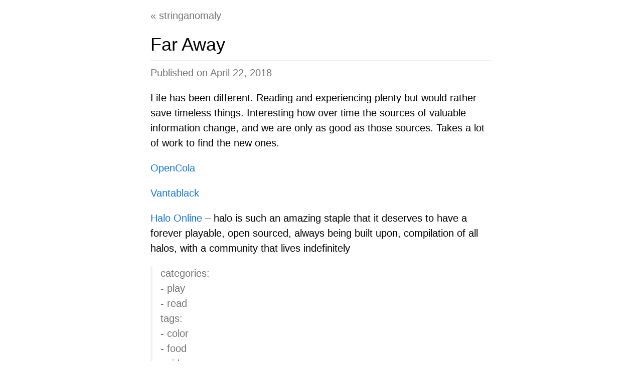

--- FILE ---
content_type: text/html; charset=utf-8
request_url: https://stringanomaly.com/blog/far-away/
body_size: 4533
content:


<!DOCTYPE html>
<html>
    <head>
        <meta charset="utf-8">
        <title>Far Away — stringanomaly</title>

        

        
        <meta name="viewport" content="width=device-width, initial-scale=1.0">
        

        <link rel="icon" type="image/png" href="[data-uri]">

        
        

        <style>
            /* variables */
:root {
    
    font-size: 20px;
    
    font-family: sans-serif;
    line-height: 1.5;

    color-scheme: light dark;

    /* this colour is only used in dark mode */
    --dark-mode-color: #212529;

    --link-color: #1175e2;
    --ascent-color: #006cdf;
    --dark-grey-color: #757575;
    --light-grey-color: #eff1f5;
    --airy-grey-color: #fafafa;
    --green-color: #26bd60;
    --red-color: #ff0000;
    --purple-color: #cd1ecd;
}

@media (max-width: 34rem) {
    :root {
        /* mobile base font size remains 16px whether zialucia on or off */
        font-size: 16px;
    }
}

/* dark mode
 * create a new color (dark-mode-color)
 * override existing colors */
@media (prefers-color-scheme: dark) {
    :root {
        color: #fff;
        background: var(--dark-mode-color);

        --link-color: #70b3ff;
        --dark-grey-color: #b1b6bb;
        --light-grey-color: #353535;
        --airy-grey-color: #2b2b2b;
        --purple-color: #dd47ec;
    }
}

/* general */
html {
    line-height: 1.15;
    /* prevent adjustments of font size after orientation changes in iOS */
    -webkit-text-size-adjust: 100%;
}

body {
    margin: 0;
}

a {
    text-decoration: none;
    color: var(--link-color);
}

a:hover {
    text-decoration: underline;
}

a.btn {
    display: inline-block;
    cursor: pointer;
    background: var(--link-color);
    color: #fff;
    border: 1px solid var(--ascent-color);
    padding: 8px 24px;
}

a.btn:hover,
a.btn:active {
    background: var(--ascent-color);
    text-decoration: none;
}

a.btn:disabled {
    pointer-events: none;
    background: var(--ascent-color);
}

h1 {
    font-size: 1.8rem;
    font-weight: 500;
    padding-bottom: 4px;
    border-bottom: 2px solid var(--light-grey-color);
    margin: 16px 0;
}

h2,
h3 {
    font-weight: 500;
    margin: 16px 0;
}

main {
    max-width: 34rem;
    margin-bottom: 16px;
    margin-left: auto;
    margin-right: auto;
    padding-left: 8px;
    padding-right: 8px;
}
@media print {
    main {
        max-width: unset;
    }
}

@media print {
    article {
        page-break-before: always;
    }
}

aside {
    max-width: 34rem;
    border: 1px dashed #000;
    padding: 2px 6px;
    margin-top: 8px;
    margin-left: auto;
    margin-right: auto;
    box-sizing: border-box;
}
@media (max-width: 34rem) {
    aside {
        margin-left: 8px;
        margin-right: 8px;
    }
}

.alert-error {
    color: var(--red-color);
}

section {
    max-width: 34rem;
    margin-bottom: 16px;
    margin-left: auto;
    margin-right: auto;
    padding-left: 8px;
    padding-right: 8px;
}

nav {
    max-width: 34rem;
    margin-top: 16px;
    margin-left: auto;
    margin-right: auto;
    padding-left: 8px;
    padding-right: 8px;
}
@media print {
    nav {
        display: none;
    }
}

small {
    /* fix font size in all browsers */
    font-size: 80%;
}

/* prevent sub and sup from affecting the line height in all browsers */
sub,
sup {
    font-size: 75%;
    line-height: 0;
    position: relative;
    vertical-align: baseline;
}
sub {
    bottom: -0.25em;
}
sup {
    top: -0.5em;
}

ol,
ul {
    padding-left: 24px;
}

blockquote {
    border-left: 4px solid var(--light-grey-color);
    padding-left: 16px;
    margin-left: 0;
    color: var(--dark-grey-color);
}

figure {
    border: 1px var(--light-grey-color) solid;
    margin: auto;
    color: var(--dark-grey-color);
}

figcaption {
    font-size: 12px;
    text-align: center;
}

dt {
    font-weight: 700;
}

dd {
    margin-left: 0;
}

table {
    /* remove text indentation from table contents in Chrome and Safari */
    text-indent: 0;

    /* fix table border color inheritance in Chrome and Safari */
    border-color: inherit;

    border-collapse: collapse;
    border: 1px solid var(--light-grey-color);
    width: 100%;
    box-sizing: border-box;
}

thead:nth-child(odd),
tr:nth-child(even) {
    background: var(--light-grey-color);
}

th,
td {
    padding: 4px;
}

pre {
    background: var(--airy-grey-color);
    overflow-x: auto;
}

code {
    background: var(--airy-grey-color);
    padding: 2px;
}

hr {
    border-top: 1px solid var(--light-grey-color);
    border-bottom: none;
    border-left: none;
    border-right: none;
}

details {
    border: 1px solid var(--light-grey-color);
    margin-bottom: 8px;
}

details > div {
    padding: 16px 24px;
}

details > div > p {
    margin: 0;
}

details > div > p + p {
    margin-top: 16px;
}

summary {
    cursor: pointer;
    user-select: none;
    background-color: var(--light-grey-color);
    padding: 8px;
}

footer {
    max-width: 34rem;
    margin-left: auto;
    margin-right: auto;
    margin-top: 56px;
    margin-bottom: 16px;
    padding-left: 8px;
    padding-right: 8px;
    color: var(--dark-grey-color);
}

.footer-comment {
    margin-bottom: 8px;
}

.help {
    cursor: help;
    text-decoration: dotted underline;
}

/* mods
 * they override specific classes with specific styles */
.type-approve {
    color: var(--green-color) !important;
}

.type-delete {
    color: var(--red-color) !important;
}

.type-danger {
    background: var(--red-color) !important;
    border-color: var(--red-color) !important;
}

/* form */
label {
    display: block;
    margin-top: 16px;
}

button,
input,
optgroup,
select,
textarea {
    /* fix font styles in all browsers */
    font-family: inherit;
    font-size: 100%;
    line-height: 1.15;
    /* remove margin in Firefox and Safari */
    margin: 0;
}

button,
select {
    /* remove inheritance of text transform in Edge and Firefox */
    text-transform: none;
}

button,
[type='button'],
[type='reset'],
[type='submit'] {
    /* fix inability to style clickable types in iOS and Safari */
    -webkit-appearance: button;
}

input[type="text"],
input[type="url"],
input[type="email"],
input[type="password"],
textarea {
    display: block;
    border: 2px solid var(--light-grey-color);
    box-sizing: border-box;
    width: 34rem;
}
@media (max-width: 34rem) {
    input[type="text"],
    input[type="url"],
    input[type="email"],
    input[type="password"],
    textarea {
        width: 100%;
    }
}
@media (prefers-color-scheme: dark) {
    input[type="text"],
    input[type="url"],
    input[type="email"],
    input[type="password"],
    textarea {
        color: #fff;
        background: var(--light-grey-color);
    }
}

input[type="submit"] {
    cursor: pointer;
    background: var(--link-color);
    color: #fff;
    border: 1px solid var(--ascent-color);
    padding: 8px 24px;
}

input[type="submit"]:hover,
input[type="submit"]:active {
    background: var(--ascent-color);
}

input[type="submit"]:disabled {
    pointer-events: none;
    background: var(--ascent-color);
}

form .helptext {
    color: var(--dark-grey-color);
}

.form-error {
    color: var(--red-color);
}

.form-inline {
    display: inline-block;
}

.form-inline input[type="submit"] {
    border: none;
    background: unset;
    color: var(--link-color);
    padding: 0;
}

.form-inline input[type="submit"]:hover {
    text-decoration: underline;
}

/* landing */
.lead {
    max-width: 34rem;
    border: 1px dashed #000;
    padding-top: 8px;
    padding-bottom: 8px;
}
@media (prefers-color-scheme: dark) {
    .lead {
        border-color: #fff;
    }
}

.cta {
    margin-top: 32px;
    margin-bottom: 32px;
}

.cta-link {
    font-size: 20px;
}

/* comparisons */
.comparisons {
    max-width: 1000px;
}

.comparisons h1,
.comparisons p,
.comparisons ol,
.comparisons ul {
    max-width: 34rem;
    margin-left: auto;
    margin-right: auto;
}

.comparisons-matrix {
    overflow: auto;
}

.comparisons table {
    min-width: 800px;
    white-space: nowrap;
}

.comparisons thead > tr > th:not(:first-child),
.comparisons tbody > tr > td:not(:first-child) {
    text-align: center;
}

.comparisons th {
    text-align: left;
}

.comparisons tr {
    min-width: 300px;
}

/* blog index */
.blog a:hover {
    text-decoration: underline;
}

.blog a:visited {
    color: var(--purple-color);
}

.blog a:active {
    color: var(--red-color);
}

.drafts {
    border: 1px solid var(--light-grey-color);
    padding: 16px 16px 0;
    margin-bottom: 24px;
}

.posts {
    list-style: none;
    padding-left: 0;
}

.posts li {
    margin-bottom: 24px;
}

.posts small {
    white-space: nowrap;
    color: var(--dark-grey-color);
}

.posts time {
    white-space: nowrap;
}

.byline {
    color: var(--dark-grey-color);
    margin: 16px 0 24px;
}

.byline img {
  width: 100%;
}

.webring {
    margin-top: 64px;
    display: flex;
    justify-content: space-between;
}

.webring-name {
    color: #000;
}
@media (prefers-color-scheme: dark) {
    .webring-name {
        color: #fff;
    }
}

/* post detail */
.posts-item-brand {
    display: block;
    margin-top: 16px;
    margin-bottom: 16px;
    color: var(--dark-grey-color);
}

.posts-item-brand:hover {
    text-decoration: none;
}

.posts-item-brand::before {
    content: "« ";
}

.posts-item-title {
    margin-bottom: 8px;
}

.posts-item-byline {
    color: var(--dark-grey-color);
    margin-bottom: 8px;
}

.posts-item-notice {
    border: 1px solid var(--dark-grey-color);
    padding: 8px 16px;
    margin-top: 16px;
}

.posts-item-body p {
    
}

.posts-item-body li {
    
}

.posts-item-body img {
    max-width: 100%;
    display: block;
    margin-left: auto;
    margin-right: auto;
}

/* comments */
.comments {
    margin-top: 64px;
}

.comments-title {
    font-size: 1.2rem;
    margin-top: 32px;
    padding-bottom: 4px;
    border-bottom: 2px solid var(--light-grey-color);
}

.comments-body {
    margin-bottom: 16px;
}

.comments-body p {
    margin-top: 4px;
}

/* page detail */
.pages-item-brand {
    display: block;
    margin-top: 16px;
    margin-bottom: 16px;
    color: var(--dark-grey-color);
}

.pages-item-brand:hover {
    text-decoration: none;
}

.pages-item-brand::before {
    content: "« ";
}

.pages-item-title {
    margin-bottom: 8px;
}

.pages-item-byline {
    color: var(--dark-grey-color);
    margin-bottom: 8px;
}

.pages-item-body p {
    
}

.pages-item-body li {
    
}

.pages-item-body img {
    max-width: 100%;
}

.pages-generic-grid {
    display: grid;
    grid-template-columns: 1fr 1fr 1fr;
    column-gap: 16px;
    row-gap: 16px;
    margin-top: 16px;
}
@media (max-width: 490px) {
  .pages-generic-grid {
    grid-template-columns: 1fr 1fr;
  }
}
@media (max-width: 340px) {
  .pages-generic-grid {
    grid-template-columns: 1fr;
  }
}

/* dashboard */
.dashboard-cta {
    font-size: 1.1rem;
}

.dashboard-list {
    margin: 1rem 0;
    line-height: 1.6;
}

/* images */
.images-grid {
    max-width: 100%;
    margin-top: 32px;
    display: grid;
    grid-template-columns: repeat(auto-fit, minmax(300px, 1fr));
    grid-template-rows: 302px;
}

.images-grid-item {
    display: flex;
    justify-content: center;
    border: 1px solid var(--light-grey-color);
}

.images-grid-item img {
    max-width: 300px;
    max-height: 300px;
    object-fit: contain;
}

/* image detail */
.images-item {
    max-width: 100%;
    margin-top: 32px;
    margin-bottom: 32px;
    text-align: center;
}

.images-item img {
    max-width: 100%;
    max-height: 100vh;
}

.images-item-byline {
    color: var(--dark-grey-color);
}

/* analytics */
.analytics-chart {
    background: var(--light-grey-color);
    line-height: 0;
}

svg .analytics-chart-bar {
    fill: var(--link-color);
}

svg .analytics-chart-bar:hover {
    fill: var(--ascent-color);
}

svg .analytics-chart-text {
    font-family: monospace;
    font-size: 10px;
}

/* billing stripe */
#subscription-form input[type="submit"] {
    margin-top: 8px;
}

#card-element {
    border: 1px solid var(--light-grey-color);
    padding: 4px 8px;
}

#card-element-errors {
    margin-top: 8px;
    color: var(--red-color);
}

            
        </style>
    </head>

    <body>
        

        
        
        

        
<main>
    
    <a href="/" class="posts-item-brand">stringanomaly</a>
    

    <article itemscope itemtype="http://schema.org/BlogPosting">
        <h1 class="posts-item-title" itemprop="name headline">Far Away</h1>

        <div class="posts-item-byline">
            
            Published on <time datetime="2018-04-22" itemprop="datePublished">April 22, 2018</time>
            
            

            
        </div>

        <div class="posts-item-body" itemprop="articleBody">
            <p>Life has been different. Reading and experiencing plenty but would rather save timeless things. Interesting how over time the sources of valuable information change, and we are only as good as those sources. Takes a lot of work to find the new ones.  </p>
<p><a href="https://en.wikipedia.org/wiki/OpenCola_(drink)" target="_blank" rel="noopener">OpenCola</a>  </p>
<p><a href="https://en.wikipedia.org/wiki/Vantablack" target="_blank" rel="noopener">Vantablack</a>  </p>
<p><a href="https://www.reddit.com/r/HaloOnline/" target="_blank" rel="noopener">Halo Online</a> &#8211; halo is such an amazing staple that it deserves to have a forever playable, open sourced, always being built upon, compilation of all halos, with a community that lives indefinitely</p>
<blockquote>
<p>categories:<br>
  - play<br>
  - read<br>
tags:<br>
  - color<br>
  - food<br>
  - videogame</p>
</blockquote>
        </div>
    </article>
</main>






<footer>
    
    <p>Subscribe via <a href="/rss/">RSS</a> / <a href="/newsletter/">via Email</a>.</p>
<p>Powered by <a href="https://mataroa.blog/">mataroa.blog</a>.</p>
    
</footer>




        

<script>
    window.addEventListener('keypress', function (evt) {
        if (evt.key === 'u') {
            document.location.assign('/');
        } else if (evt.key === 'e') {
            let url = document.location.pathname + 'edit';
            document.location.assign(url);
        }
    });
</script>


    <script defer src="https://static.cloudflareinsights.com/beacon.min.js/vcd15cbe7772f49c399c6a5babf22c1241717689176015" integrity="sha512-ZpsOmlRQV6y907TI0dKBHq9Md29nnaEIPlkf84rnaERnq6zvWvPUqr2ft8M1aS28oN72PdrCzSjY4U6VaAw1EQ==" data-cf-beacon='{"version":"2024.11.0","token":"e9552c1f93814c19ac35bcb844c64f4c","r":1,"server_timing":{"name":{"cfCacheStatus":true,"cfEdge":true,"cfExtPri":true,"cfL4":true,"cfOrigin":true,"cfSpeedBrain":true},"location_startswith":null}}' crossorigin="anonymous"></script>
</body>
</html>
